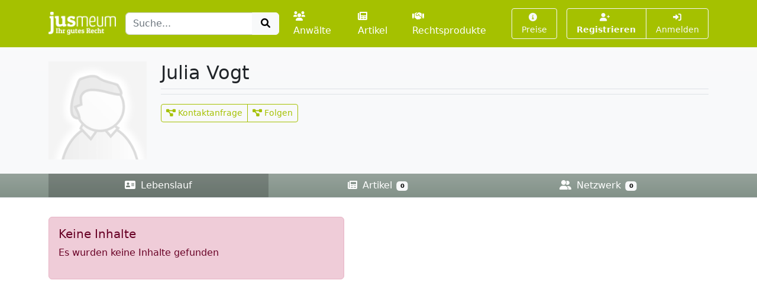

--- FILE ---
content_type: text/html; charset=UTF-8
request_url: https://www.jusmeum.de/profile/Julia_Vogt
body_size: 2146
content:
<!doctype html>
<html lang="de">
  <head>
    <title>Vita - Julia Vogt</title>
    <meta charset="utf-8">
    <meta name="viewport" content="width=device-width, initial-scale=1">
<meta name="description" content="Lebenslauf von Julia Vogt">
      <meta name="robots" content="index, nofollow">
        <link href="/css/styles.min.css?cb=2" rel="stylesheet">
  
  </head>
  <body>
    <header class="sticky-top" style="top:0 !important;z-index:1030;">
          <nav id="navbar-one" class="navbar navbar-expand-lg navbar-dark bg-primary">
    <div class="container">
      <a class="navbar-brand pt-1" href="/">
        <img class="img-fluid" src="/images/logos/logo-white-claim.png" style="max-height:40px;" alt="jusmeum - Ihr gutes Recht">
      </a>
      <form id="global-search-form" class="" role="search" data-ac-url="/suche" action="/suche" method="GET">
        <div class="input-group">
          <input type="text" id="q" name="q" placeholder="Suche..." accesskey="s" autocomplete="off" class="flex-grow-1 form-control" />
          <button type="submit" class="btn btn-light">
            <i class="fa fa-search fa-fw"></i>
          </button>
        </div>
         <input type="hidden" id="t" name="t" value="_" />
      </form>
      <div class="navbar-nav ps-3">
                <a class="nav-link " href="/anwaelte">
          <i class="fa fa-users me-1"></i>Anwälte
        </a>
        <a class="nav-link px-3 " href="/artikel">
          <i class="fa fa-newspaper me-1"></i>Artikel
        </a>
        <a class="nav-link " href="/rechtsprodukte">
          <i class="fa fa-handshake me-1"></i>Rechtsprodukte
        </a>
              </div>
      <button class="btn btn-outline-light navbar-toggler" type="button" data-bs-toggle="collapse" data-bs-target="#navbar-top-main" aria-controls="navbar-top-main" aria-expanded="false" aria-label="Toggle navigation">
        <span class="navbar-toggler-icon d-none"></span>
        <i class="fa fa-bars"></i>
      </button>
      <div id="navbar-top-main" class="collapse navbar-collapse h-100">
        <div class="navbar-nav ms-auto">
          
        <div class="ms-3">
      <a class="btn btn-outline-light btn-sm " href="/produkte">
        <i class="fa fa-info-circle me-1"></i>Preise
      </a>
    </div>
    <div class="ms-3">
      <div class="btn-group">
      <a class="btn btn-outline-light btn-sm fw-bold " tabindex="1" role="button" href="/auth/register">
        <i class="fa fa-user-plus me-1"></i>Registrieren
      </a>
      <a class="btn btn-outline-light btn-sm " tabindex="2" role="button" href="/login?referer=https://www.jusmeum.de/profile/Julia_Vogt" data-toggle="dynamic-modal">
        <i class="fa fa-right-to-bracket"></i> Anmelden
      </a>
      </div>
    </div>
  


        </div>
      </div>
    </div>
  </nav>

    </header>
            
      <header class="bg-light bg-gradient">
        <div class="container py-4">
      <div class="row">
        <div class="col-md-2">
            
  <div class="profile-pic position-relative hover-block">
    <a class="image d-block" href="/images/default/profile.png" data-size="modal-lg" data-toggle="dynamic-modal">
      <img class="img-fluid" src="/images/default/profile.png" alt="Profilbild von Julia Vogt">
    </a>
      </div>


        </div>
        <div class="col-md-10">
          
  <div class="profile-description">

    <div class="d-flex mb-2 border-bottom border- basis pb-2">
      <div class="">
        <h1 class="fs-2 mb-0">
          Julia Vogt
        </h1>
        <div class="d-flex">
          
          <div class="">
            
          </div>
                  </div>
        
      </div>
          </div>


    
  </div>

              <div class="d-flex mt-2 border-top border- basis pt-3">
          <div class="btn-group btn-group-primary">
        <button class="btn btn-outline-primary btn-sm " type="button" data-href="/nonauth/profile" data-toggle="dynamic-modal">
      <i class="fa fa-project-diagram"></i> Kontaktanfrage
    </button>
            <button class="btn btn-outline-primary btn-sm " type="button" data-href="/nonauth/profile" data-toggle="dynamic-modal">
      <i class="fa fa-project-diagram"></i> Folgen
    </button>
  
              </div>
      </div>

        </div>
      </div>
    </div>
      <div class="bg-basis bg-gradient border-bottom justify-content-middle" style="z-index:999;">
    <div class="container">
      <nav class="nav nav-dark nav-justified nav-profile-main bg- basis">
                <a class="nav-link active" href="/profile/Julia_Vogt">
          <i class="fa fa-address-card me-1"></i> Lebenslauf
          
        </a>
        <a class="nav-link  " href="/profile/Julia_Vogt/artikel">
          <i class="fa fa-newspaper me-1"></i> Artikel
          <span class="badge text-bg-light">0</span>
        </a>
        
                <a class="nav-link "  href="/profile/Julia_Vogt/contacts">
          <i class="fa fa-user-friends me-1"></i> Netzwerk
          <span class="badge text-bg-light">
            0
          </span>
        </a>
      </nav>
    </div>
  </div>


  </header>

    <main class="container py-3" style="min-height:75vh;">
        <div>
      </div>
        <div class="alert alert-info mt-3 mw-500">
      <h5>Keine Inhalte</h5>
      <p>Es wurden keine Inhalte gefunden</p>
    </div>
      </main>
    <footer class="footer">
      <div class="container">
        <div class="row">
          <div class="col-md-6">
            <div class="">
              <a class="fw-bold" href="/ueber-uns">Über uns</a> |
              <a href="/experte-werden">Experte werden</a>
                          </div>
            <div class="mt-2">
              <a href="/datenschutz">Datenschutz</a> |
              <a href="/agb">AGB</a> |
              <a href="/impressum">Impressum und Kontakt</a> |
              &copy;2022 jusmeum GmbH
            </div>
          </div>
          <div class="col-md-6 text-end">
            <div class="supporters">
              <img class="ms-3" src="/images/modules/layout/supporter_lmu_min.png" height="50" width="90" title="Existenzgründungen aus der Wissenschaft" alt="Existenzgründungen aus der Wissenschaft">
              <img class="ms-3" src="/images/modules/layout/supporter_exist_min.png" height="50" width="78" title="EXIST" alt="Unterstützer-Bild EXIST">
              <img class="ms-3" src="/images/modules/layout/supporter_mpi_min.png" height="50" width="62" title="MPI" alt="Unterstützer-Bild MPI">
              <img class="ms-3" src="/images/modules/layout/supporter_spinoff_min.png" height="30" width="70" title="Spinn-Off" alt="Unterstützer-Bild Spinn-Off">
            </div>
          </div>
        </div>
      </div>
    </footer>
          <script>
    var onuo = {
      admin: null
    };
  </script>
    <script src="/js/scripts.min.js?cb=2"></script>
  
      </body>
</html>
